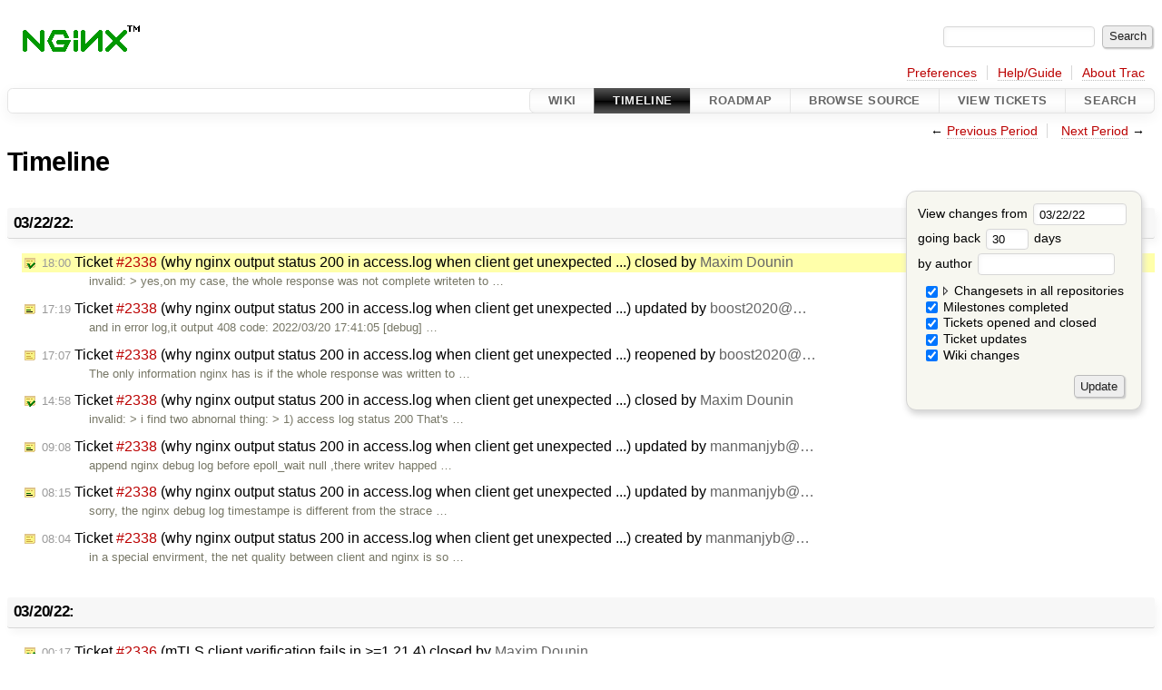

--- FILE ---
content_type: text/html;charset=utf-8
request_url: https://trac.nginx.org/nginx/timeline?from=2022-03-22T18%3A00%3A12Z&precision=second
body_size: 46042
content:


<!DOCTYPE html>
<html lang="en">   <head>
    <!-- # block head (placeholder in theme.html) -->
    <!-- # block head (content inherited from layout.html) -->
    <title>
      Timeline
          – nginx

    </title>

    <meta http-equiv="Content-Type" content="text/html; charset=UTF-8" />
    <meta http-equiv="X-UA-Compatible" content="IE=edge" />
    <!--[if IE]><script>
        if (/^#__msie303:/.test(window.location.hash))
        window.location.replace(window.location.hash.replace(/^#__msie303:/, '#'));
        </script><![endif]-->

    <link rel="start"  href="/nginx/wiki" />
    <link rel="search"  href="/nginx/search" />
    <link rel="help"  href="/nginx/wiki/TracGuide" />
    <link rel="stylesheet"  href="/nginx/chrome/common/css/trac.css" type="text/css" />
    <link rel="stylesheet"  href="/nginx/chrome/common/css/timeline.css" type="text/css" />
    <link rel="stylesheet"  href="/nginx/chrome/common/css/jquery-ui/jquery-ui.css" type="text/css" />
    <link rel="stylesheet"  href="/nginx/chrome/common/css/jquery-ui-addons.css" type="text/css" />
    <link rel="icon"  href="/favicon.ico" type="image/x-icon" />
    <link rel="alternate"  class="rss" href="/nginx/timeline?changeset=on&amp;repo-nginx=on&amp;repo-nginx-tests=on&amp;repo-nginx_org=on&amp;milestone=on&amp;ticket=on&amp;ticket_details=on&amp;wiki=on&amp;authors=&amp;daysback=90&amp;format=rss&amp;max=50" title="RSS Feed" type="application/rss+xml" />
    <link rel="prev"  href="/nginx/timeline?authors=&amp;daysback=30&amp;from=2022-02-19" title="Previous Period" />
    <link rel="next"  href="/nginx/timeline?authors=&amp;daysback=30&amp;from=2022-04-22" title="Next Period" />
    <noscript>
      <style>
        .trac-noscript { display: none !important }
      </style>     </noscript>
    <link type="application/opensearchdescription+xml" rel="search"
          href="/nginx/search/opensearch"
          title="Search nginx"/>
    <script>
      var jquery_ui={"ampm":false,"date_format":"mm/dd/y","day_names":{"abbreviated":["Sun","Mon","Tue","Wed","Thu","Fri","Sat"],"narrow":["Su","Mo","Tu","We","Th","Fr","Sa"],"wide":["Sunday","Monday","Tuesday","Wednesday","Thursday","Friday","Saturday"]},"default_timezone":0,"first_week_day":0,"month_names":{"abbreviated":["Jan","Feb","Mar","Apr","May","Jun","Jul","Aug","Sep","Oct","Nov","Dec"],"wide":["January","February","March","April","May","June","July","August","September","October","November","December"]},"period_names":{"am":["AM","AM"],"pm":["PM","PM"]},"show_timezone":false,"time_format":"HH:mm:ss","timepicker_separator":" ","timezone_iso8601":false,"timezone_list":null};
    </script>
    <script src="/nginx/chrome/common/js/jquery.js"></script>
    <script src="/nginx/chrome/common/js/babel.js"></script>
    <script src="/nginx/chrome/common/js/trac.js"></script>
    <script src="/nginx/chrome/common/js/search.js"></script>
    <script src="/nginx/chrome/common/js/folding.js"></script>
    <script src="/nginx/chrome/common/js/timeline_multirepos.js"></script>
    <script src="/nginx/chrome/common/js/jquery-ui.js"></script>
    <script src="/nginx/chrome/common/js/jquery-ui-addons.js"></script>
    <script src="/nginx/chrome/common/js/jquery-ui-i18n.js"></script>
    <script>
      jQuery(function($) {
        $(".trac-autofocus").focus();
        $(".trac-target-new").attr("target", "_blank");
        if ($.ui) { /* is jquery-ui added? */
          $(".trac-datepicker:not([readonly])")
            .prop("autocomplete", "off").datepicker();
          // Input current date when today is pressed.
          var _goToToday = $.datepicker._gotoToday;
          $.datepicker._gotoToday = function(id) {
            _goToToday.call(this, id);
            this._selectDate(id)
          };
          $(".trac-datetimepicker:not([readonly])")
            .prop("autocomplete", "off").datetimepicker();
        }
        $(".trac-disable").disableSubmit(".trac-disable-determinant");
        setTimeout(function() { $(".trac-scroll").scrollToTop() }, 1);
        $(".trac-disable-on-submit").disableOnSubmit();
      });
    </script>
    <!--   # include 'site_head.html' (layout.html) -->
    <!--   end of site_head.html -->
    <!-- # endblock head (content inherited from layout.html) -->
    <!-- # endblock head (placeholder in theme.html) -->
  </head> 
  <body>
    <!-- # block body (content inherited from theme.html) -->
    <!--   # include 'site_header.html' (theme.html) -->
    <!--   end of site_header.html -->

    <div id="banner">
      <div id="header">
        <a id="logo"
           href="http://www.nginx.org">
          <img  alt="nginx" src="/nginx/chrome/site/nginx.gif" /></a>


      </div>
      <form id="search" action="/nginx/search" method="get">
        <div>
          <label for="proj-search">Search:</label>
          <input type="text" id="proj-search" name="q" size="18"
                  value="" />
          <input type="submit" value="Search" />
        </div>
      </form>
          <div id="metanav" class="nav">
      <ul><li  class="first"><a href="/nginx/prefs">Preferences</a></li><li ><a href="/nginx/wiki/TracGuide">Help/Guide</a></li><li  class="last"><a href="/nginx/about">About Trac</a></li></ul>
    </div>

    </div>
        <div id="mainnav" class="nav">
      <ul><li  class="first"><a href="/nginx/wiki">Wiki</a></li><li  class="active"><a href="/nginx/timeline">Timeline</a></li><li ><a href="/nginx/roadmap">Roadmap</a></li><li ><a href="/nginx/browser">Browse Source</a></li><li ><a href="/nginx/report">View Tickets</a></li><li  class="last"><a href="/nginx/search">Search</a></li></ul>
    </div>


    <div id="main"
         >
      <div id="ctxtnav" class="nav">
        <h2>Context Navigation</h2>
        <ul>
          <li  class="first"><span>&larr; <a class="prev" href="/nginx/timeline?authors=&amp;daysback=30&amp;from=2022-02-19" title="Previous Period">Previous Period</a></span></li>
          <li  class="last"><span><a class="next" href="/nginx/timeline?authors=&amp;daysback=30&amp;from=2022-04-22" title="Next Period">Next Period</a> &rarr;</span></li>
        </ul>
        <hr />
      </div>

      

      

      <!-- # block content (placeholder in theme.html) -->
    <div id="content" class="timeline">

      <h1>Timeline</h1>

      <form id="prefs" method="get" action="/nginx/timeline">
        <div>
<label>View changes from           <input type="text" id="fromdate" class="trac-datepicker" size="10"
                 name="from" value="03/22/22" />
</label> <br /> <label>going back           <input type="text" size="3" name="daysback" value="30" />
 days</label> <br /> <label>by author           <input type="text" size="16" name="authors" value="" />
</label>        </div>
        <fieldset>
          <label>
            <input type="checkbox" name="changeset"
                    checked="checked"/> Changesets in all repositories
          </label>
          <label>
            <input type="checkbox" name="repo-nginx"
                    checked="checked"/>   - nginx
          </label>
          <label>
            <input type="checkbox" name="repo-nginx-tests"
                    checked="checked"/>   - nginx-tests
          </label>
          <label>
            <input type="checkbox" name="repo-nginx_org"
                    checked="checked"/>   - nginx_org
          </label>
          <label>
            <input type="checkbox" name="milestone"
                    checked="checked"/> Milestones completed
          </label>
          <label>
            <input type="checkbox" name="ticket"
                    checked="checked"/> Tickets opened and closed
          </label>
          <label>
            <input type="checkbox" name="ticket_details"
                    checked="checked"/> Ticket updates
          </label>
          <label>
            <input type="checkbox" name="wiki"
                    checked="checked"/> Wiki changes
          </label>
        </fieldset>
        <div class="buttons">
          <input type="submit" name="update" value="Update" />
        </div>
      </form>

      <h2>03/22/22: </h2>
      <dl >
        <dt class="closedticket highlight">
          <a href="/nginx/ticket/2338#comment:6">
            <span class="time">18:00</span>
 Ticket <em title="defect: why nginx output status 200 in access.log  when client get unexpected ... (closed: invalid)">#2338</em> (why nginx output status 200 in access.log  when client get unexpected ...) closed by <span class="trac-author">Maxim Dounin</span>          </a>
        </dt>
        <dd class="closedticket highlight">
          invalid: &gt; yes,on my case, the whole response was not complete writeten to …
        </dd>
        <dt class="editedticket">
          <a href="/nginx/ticket/2338#comment:5">
            <span class="time">17:19</span>
 Ticket <em title="defect: why nginx output status 200 in access.log  when client get unexpected ... (edit)">#2338</em> (why nginx output status 200 in access.log  when client get unexpected ...) updated by <span class="trac-author">boost2020@…</span>          </a>
        </dt>
        <dd class="editedticket">
          and in error log,it  output 408 code:

2022/03/20 17:41:05 [debug] …
        </dd>
        <dt class="reopenedticket">
          <a href="/nginx/ticket/2338#comment:4">
            <span class="time">17:07</span>
 Ticket <em title="defect: why nginx output status 200 in access.log  when client get unexpected ... (reopened)">#2338</em> (why nginx output status 200 in access.log  when client get unexpected ...) reopened by <span class="trac-author">boost2020@…</span>          </a>
        </dt>
        <dd class="reopenedticket">
          The only information nginx has is if the whole response was written to …
        </dd>
        <dt class="closedticket">
          <a href="/nginx/ticket/2338#comment:3">
            <span class="time">14:58</span>
 Ticket <em title="defect: why nginx output status 200 in access.log  when client get unexpected ... (closed: invalid)">#2338</em> (why nginx output status 200 in access.log  when client get unexpected ...) closed by <span class="trac-author">Maxim Dounin</span>          </a>
        </dt>
        <dd class="closedticket">
          invalid: &gt; i find two abnornal thing:
&gt; 1) access log status 200

That's …
        </dd>
        <dt class="editedticket">
          <a href="/nginx/ticket/2338#comment:2">
            <span class="time">09:08</span>
 Ticket <em title="defect: why nginx output status 200 in access.log  when client get unexpected ... (edit)">#2338</em> (why nginx output status 200 in access.log  when client get unexpected ...) updated by <span class="trac-author">manmanjyb@…</span>          </a>
        </dt>
        <dd class="editedticket">
          append nginx debug log 
before epoll_wait null ,there writev happed …
        </dd>
        <dt class="editedticket">
          <a href="/nginx/ticket/2338#comment:1">
            <span class="time">08:15</span>
 Ticket <em title="defect: why nginx output status 200 in access.log  when client get unexpected ... (edit)">#2338</em> (why nginx output status 200 in access.log  when client get unexpected ...) updated by <span class="trac-author">manmanjyb@…</span>          </a>
        </dt>
        <dd class="editedticket">
          sorry, the nginx debug log timestampe is different from the strace …
        </dd>
        <dt class="newticket">
          <a href="/nginx/ticket/2338">
            <span class="time">08:04</span>
 Ticket <em title="defect: why nginx output status 200 in access.log  when client get unexpected ... (new)">#2338</em> (why nginx output status 200 in access.log  when client get unexpected ...) created by <span class="trac-author">manmanjyb@…</span>          </a>
        </dt>
        <dd class="newticket">
          in a special envirment, the net quality between client and nginx is so …
        </dd>
      </dl>
      <h2>03/20/22: </h2>
      <dl >
        <dt class="closedticket">
          <a href="/nginx/ticket/2336#comment:3">
            <span class="time">00:17</span>
 Ticket <em title="defect: mTLS client verification fails in &gt;=1.21.4 (closed: invalid)">#2336</em> (mTLS client verification fails in &gt;=1.21.4) closed by <span class="trac-author">Maxim Dounin</span>          </a>
        </dt>
        <dd class="closedticket">
          invalid: Thanks for the details.

With the provided key usage extensions I was …
        </dd>
      </dl>
      <h2>03/18/22: </h2>
      <dl >
        <dt class="closedticket">
          <a href="/nginx/ticket/2337#comment:1">
            <span class="time">19:35</span>
 Ticket <em title="defect: Version disclosure when server_tokens is set off (closed: invalid)">#2337</em> (Version disclosure when server_tokens is set off) closed by <span class="trac-author">Maxim Dounin</span>          </a>
        </dt>
        <dd class="closedticket">
          invalid: It looks like you are trying to set <code>server_tokens off;</code> in a …
        </dd>
        <dt class="editedticket">
          <a href="/nginx/ticket/2336#comment:2">
            <span class="time">15:16</span>
 Ticket <em title="defect: mTLS client verification fails in &gt;=1.21.4 (edit)">#2336</em> (mTLS client verification fails in &gt;=1.21.4) updated by <span class="trac-author">boris_sandler.cysiv.com@…</span>          </a>
        </dt>
        <dd class="editedticket">
          yes, that is correct. Client cert was signed by (self-signed) Root CA …
        </dd>
        <dt class="editedticket">
          <a href="/nginx/ticket/1756#comment:9">
            <span class="time">11:16</span>
 Ticket <em title="defect: Invalid or Binary in URI causes core 400 and 500 errors, plus binary ... (edit)">#1756</em> (Invalid or Binary in URI causes core 400 and 500 errors, plus binary ...) updated by <span class="trac-author">tanji@…</span>          </a>
        </dt>
        <dd class="editedticket">
          Note that this suggestion of named error pages is coming from a nginx …
        </dd>
        <dt class="newticket">
          <a href="/nginx/ticket/2337">
            <span class="time">09:08</span>
 Ticket <em title="defect: Version disclosure when server_tokens is set off (new)">#2337</em> (Version disclosure when server_tokens is set off) created by <span class="trac-author">tanji@…</span>          </a>
        </dt>
        <dd class="newticket">
          With server_tokens set to off:

$ curl -I localhost
HTTP/1.1 200 OK …
        </dd>
      </dl>
      <h2>03/17/22: </h2>
      <dl >
        <dt class="editedticket">
          <a href="/nginx/ticket/2335#comment:4">
            <span class="time">22:24</span>
 Ticket <em title="defect: no resolver defined to resolve localhost (edit)">#2335</em> (no resolver defined to resolve localhost) updated by <span class="trac-author">Maxim Dounin</span>          </a>
        </dt>
        <dd class="editedticket">
          As soon as there are any variables in the <code>proxy_pass</code> parameter, …
        </dd>
        <dt class="closedticket">
          <a href="/nginx/ticket/2334#comment:5">
            <span class="time">22:16</span>
 Ticket <em title="defect: regex capture with $1 not work in 1.20.0 but in 1.19.10 (closed: invalid)">#2334</em> (regex capture with $1 not work in 1.20.0 but in 1.19.10) closed by <span class="trac-author">Maxim Dounin</span>          </a>
        </dt>
        <dd class="closedticket">
          invalid: Thanks for confirming. That's exactly why using numbered captures is …
        </dd>
        <dt class="editedticket">
          <a href="/nginx/ticket/2336#comment:1">
            <span class="time">21:58</span>
 Ticket <em title="defect: mTLS client verification fails in &gt;=1.21.4 (edit)">#2336</em> (mTLS client verification fails in &gt;=1.21.4) updated by <span class="trac-author">Maxim Dounin</span>          </a>
        </dt>
        <dd class="editedticket">
          Not sure I understand your certificate configuration. From the …
        </dd>
        <dt class="editedticket">
          <a href="/nginx/ticket/2335#comment:3">
            <span class="time">10:31</span>
 Ticket <em title="defect: no resolver defined to resolve localhost (edit)">#2335</em> (no resolver defined to resolve localhost) updated by <span class="trac-author">stefankaerst.web.de@…</span>          </a>
        </dt>
        <dd class="editedticket">
          hi Maxim, thanks for your fast reply.
may I add something..

I guess …
        </dd>
        <dt class="editedticket">
          <a href="/nginx/ticket/2334#comment:4">
            <span class="time">02:12</span>
 Ticket <em title="defect: regex capture with $1 not work in 1.20.0 but in 1.19.10 (edit)">#2334</em> (regex capture with $1 not work in 1.20.0 but in 1.19.10) updated by <span class="trac-author">rawbin-@…</span>          </a>
        </dt>
        <dd class="editedticket">
          finally found the case, It seems that some detail was missing, and the …
        </dd>
      </dl>
      <h2>03/16/22: </h2>
      <dl >
        <dt class="newticket">
          <a href="/nginx/ticket/2336">
            <span class="time">18:56</span>
 Ticket <em title="defect: mTLS client verification fails in &gt;=1.21.4 (new)">#2336</em> (mTLS client verification fails in &gt;=1.21.4) created by <span class="trac-author">boris_sandler.cysiv.com@…</span>          </a>
        </dt>
        <dd class="newticket">
          I am using Nginx for performing mTLS authentication, terminating it …
        </dd>
      </dl>
      <h2>03/15/22: </h2>
      <dl >
        <dt class="editedticket">
          <a href="/nginx/ticket/2334#comment:3">
            <span class="time">15:06</span>
 Ticket <em title="defect: regex capture with $1 not work in 1.20.0 but in 1.19.10 (edit)">#2334</em> (regex capture with $1 not work in 1.20.0 but in 1.19.10) updated by <span class="trac-author">Maxim Dounin</span>          </a>
        </dt>
        <dd class="editedticket">
          <i>Description</i> changed<br />Both location blocks provided works fine here.

Note though that using …
        </dd>
        <dt class="closedticket">
          <a href="/nginx/ticket/2335#comment:2">
            <span class="time">14:31</span>
 Ticket <em title="defect: no resolver defined to resolve localhost (closed: invalid)">#2335</em> (no resolver defined to resolve localhost) closed by <span class="trac-author">Maxim Dounin</span>          </a>
        </dt>
        <dd class="closedticket">
          invalid: The <code>no resolver defined to resolve ...</code> error means that per the …
        </dd>
        <dt class="editedticket">
          <a href="/nginx/ticket/2335#comment:1">
            <span class="time">12:32</span>
 Ticket <em title="defect: no resolver defined to resolve localhost (edit)">#2335</em> (no resolver defined to resolve localhost) updated by <span class="trac-author">stefankaerst.web.de@…</span>          </a>
        </dt>
        <dd class="editedticket">
          <i>Description</i> changed<br />
        </dd>
        <dt class="newticket">
          <a href="/nginx/ticket/2335">
            <span class="time">12:24</span>
 Ticket <em title="defect: no resolver defined to resolve localhost (new)">#2335</em> (no resolver defined to resolve localhost) created by <span class="trac-author">stefankaerst.web.de@…</span>          </a>
        </dt>
        <dd class="newticket">
          I just downloaded nginx-1.21.6.tar.gz and tried a proxy pass …
        </dd>
        <dt class="editedticket">
          <a href="/nginx/ticket/2334#comment:2">
            <span class="time">03:27</span>
 Ticket <em title="defect: regex capture with $1 not work in 1.20.0 but in 1.19.10 (edit)">#2334</em> (regex capture with $1 not work in 1.20.0 but in 1.19.10) updated by <span class="trac-author">rawbin-@…</span>          </a>
        </dt>
        <dd class="editedticket">
          <i>Description</i> changed<br />
        </dd>
        <dt class="attachment">
          <a href="/nginx/attachment/ticket/2334/iShot2022-03-15%2011.19.17.png">
            <span class="time">03:19</span>
 <em>iShot2022-03-15 11.19.17.png</em> attached to <em class="trac-parent-resource" title="defect: regex capture with $1 not work in 1.20.0 but in 1.19.10 (closed: invalid)">Ticket #2334</em> by <span class="trac-author">rawbin-@…</span>          </a>
        </dt>
        <dd class="attachment">
          rule $1
        </dd>
        <dt class="editedticket">
          <a href="/nginx/ticket/2334#comment:1">
            <span class="time">03:18</span>
 Ticket <em title="defect: regex capture with $1 not work in 1.20.0 but in 1.19.10 (edit)">#2334</em> (regex capture with $1 not work in 1.20.0 but in 1.19.10) updated by <span class="trac-author">rawbin-@…</span>          </a>
        </dt>
        <dd class="editedticket">
          <i>Description</i> changed<br />
        </dd>
        <dt class="attachment">
          <a href="/nginx/attachment/ticket/2334/iShot2022-03-15%2011.16.04.png">
            <span class="time">03:17</span>
 <em>iShot2022-03-15 11.16.04.png</em> attached to <em class="trac-parent-resource" title="defect: regex capture with $1 not work in 1.20.0 but in 1.19.10 (closed: invalid)">Ticket #2334</em> by <span class="trac-author">rawbin-@…</span>          </a>
        </dt>
        <dd class="attachment">
          rule prefix
        </dd>
        <dt class="newticket">
          <a href="/nginx/ticket/2334">
            <span class="time">03:13</span>
 Ticket <em title="defect: regex capture with $1 not work in 1.20.0 but in 1.19.10 (new)">#2334</em> (regex capture with $1 not work in 1.20.0 but in 1.19.10) created by <span class="trac-author">rawbin-@…</span>          </a>
        </dt>
        <dd class="newticket">
          with the following rule:
 […]
when access with …
        </dd>
      </dl>
      <h2>03/11/22: </h2>
      <dl >
        <dt class="editedticket">
          <a href="/nginx/ticket/808#comment:13">
            <span class="time">22:21</span>
 Ticket <em title="defect: Defining http2 without ssl leads to HTTP/1.1 client failure (edit)">#808</em> (Defining http2 without ssl leads to HTTP/1.1 client failure) updated by <span class="trac-author">stefankaerst.web.de@…</span>          </a>
        </dt>
        <dd class="editedticket">
          3.2.  Starting HTTP/2 for "http" URIs …
        </dd>
        <dt class="closedticket">
          <a href="/nginx/ticket/2333#comment:1">
            <span class="time">21:37</span>
 Ticket <em title="defect: Cache-Control header spills over to different location (closed: invalid)">#2333</em> (Cache-Control header spills over to different location) closed by <span class="trac-author">Maxim Dounin</span>          </a>
        </dt>
        <dd class="closedticket">
          invalid: That's because <code>/</code> in your configuration is processed via an internal …
        </dd>
        <dt class="newticket">
          <a href="/nginx/ticket/2333">
            <span class="time">20:15</span>
 Ticket <em title="defect: Cache-Control header spills over to different location (new)">#2333</em> (Cache-Control header spills over to different location) created by <span class="trac-author">hoffic-cz@…</span>          </a>
        </dt>
        <dd class="newticket">
          I'm using the following configuration:

events {}
http {
    …
        </dd>
      </dl>
      <h2>03/10/22: </h2>
      <dl >
        <dt class="editedticket">
          <a href="/nginx/ticket/2329#comment:3">
            <span class="time">23:13</span>
 Ticket <em title="defect: Unexpected request routing when Host header value contains colon (edit)">#2329</em> (Unexpected request routing when Host header value contains colon) updated by <span class="trac-author">Maxim Dounin</span>          </a>
        </dt>
        <dd class="editedticket">
          Thanks for the details. In this particular case Django's syntax …
        </dd>
        <dt class="newticket">
          <a href="/nginx/ticket/2332">
            <span class="time">11:54</span>
 Ticket <em title="enhancement: Include $request_id in error.log messages (new)">#2332</em> (Include $request_id in error.log messages) created by <span class="trac-author">heikojansen@…</span>          </a>
        </dt>
        <dd class="newticket">
          In order to make debugging easier it might make sense to include the …
        </dd>
      </dl>
      <h2>03/09/22: </h2>
      <dl >
        <dt class="editedticket">
          <a href="/nginx/ticket/2329#comment:2">
            <span class="time">12:09</span>
 Ticket <em title="defect: Unexpected request routing when Host header value contains colon (edit)">#2329</em> (Unexpected request routing when Host header value contains colon) updated by <span class="trac-author">Pēteris Caune</span>          </a>
        </dt>
        <dd class="editedticket">
          If you think this can be beneficial, please elaborate why do you think …
        </dd>
      </dl>
      <h2>03/08/22: </h2>
      <dl >
        <dt class="editedticket">
          <a href="/nginx/ticket/2330#comment:3">
            <span class="time">01:19</span>
 Ticket <em title="defect: nginx does not choose the right certificate (with &#34;IP&#34; server block) (edit)">#2330</em> (nginx does not choose the right certificate (with "IP" server block)) updated by <span class="trac-author">kailifeforge@…</span>          </a>
        </dt>
        <dd class="editedticket">
          Oops, this is embarrassing...
Thank you for correcting my …
        </dd>
      </dl>
      <h2>03/07/22: </h2>
      <dl >
        <dt class="closedticket">
          <a href="/nginx/ticket/2331#comment:1">
            <span class="time">23:29</span>
 Ticket <em title="enhancement: proxy_cookie_path / proxy_cookie_domain and custom cookie fileds (closed: invalid)">#2331</em> (proxy_cookie_path / proxy_cookie_domain and custom cookie fileds) closed by <span class="trac-author">Maxim Dounin</span>          </a>
        </dt>
        <dd class="closedticket">
          invalid: It looks like you are trying to rewrite data in the cookie itself, not …
        </dd>
        <dt class="closedticket">
          <a href="/nginx/ticket/2330#comment:2">
            <span class="time">23:10</span>
 Ticket <em title="defect: nginx does not choose the right certificate (with &#34;IP&#34; server block) (closed: invalid)">#2330</em> (nginx does not choose the right certificate (with "IP" server block)) closed by <span class="trac-author">Maxim Dounin</span>          </a>
        </dt>
        <dd class="closedticket">
          invalid: &gt; I am bashed by a strange problem that nginx seems always choose the …
        </dd>
        <dt class="newticket">
          <a href="/nginx/ticket/2331">
            <span class="time">10:28</span>
 Ticket <em title="enhancement: proxy_cookie_path / proxy_cookie_domain and custom cookie fileds (new)">#2331</em> (proxy_cookie_path / proxy_cookie_domain and custom cookie fileds) created by <span class="trac-author">Tux12Fun@…</span>          </a>
        </dt>
        <dd class="newticket">
          Hi,
currently I have to hide a web-page behind nginx but this website …
        </dd>
        <dt class="editedticket">
          <a href="/nginx/ticket/2330#comment:1">
            <span class="time">10:21</span>
 Ticket <em title="defect: nginx does not choose the right certificate (with &#34;IP&#34; server block) (edit)">#2330</em> (nginx does not choose the right certificate (with "IP" server block)) updated by <span class="trac-author">kailifeforge@…</span>          </a>
        </dt>
        <dd class="editedticket">
          <i>Description</i> changed<br />
        </dd>
        <dt class="attachment">
          <a href="/nginx/attachment/ticket/2330/result.example.com-9443">
            <span class="time">10:17</span>
 <em>result.example.com-9443</em> attached to <em class="trac-parent-resource" title="defect: nginx does not choose the right certificate (with &#34;IP&#34; server block) (closed: invalid)">Ticket #2330</em> by <span class="trac-author">kailifeforge@…</span>          </a>
        </dt>
        <dd class="attachment">
          result log for example.com:9443
        </dd>
        <dt class="attachment">
          <a href="/nginx/attachment/ticket/2330/result.192.168.1.77-9443">
            <span class="time">10:17</span>
 <em>result.192.168.1.77-9443</em> attached to <em class="trac-parent-resource" title="defect: nginx does not choose the right certificate (with &#34;IP&#34; server block) (closed: invalid)">Ticket #2330</em> by <span class="trac-author">kailifeforge@…</span>          </a>
        </dt>
        <dd class="attachment">
          result log for 192.168.1.77:9443
        </dd>
        <dt class="attachment">
          <a href="/nginx/attachment/ticket/2330/result.127.0.0.1-9443">
            <span class="time">10:16</span>
 <em>result.127.0.0.1-9443</em> attached to <em class="trac-parent-resource" title="defect: nginx does not choose the right certificate (with &#34;IP&#34; server block) (closed: invalid)">Ticket #2330</em> by <span class="trac-author">kailifeforge@…</span>          </a>
        </dt>
        <dd class="attachment">
          result log for 127.0.0.1:9443
        </dd>
        <dt class="attachment">
          <a href="/nginx/attachment/ticket/2330/9443ssl.conf">
            <span class="time">10:16</span>
 <em>9443ssl.conf</em> attached to <em class="trac-parent-resource" title="defect: nginx does not choose the right certificate (with &#34;IP&#34; server block) (closed: invalid)">Ticket #2330</em> by <span class="trac-author">kailifeforge@…</span>          </a>
        </dt>
        <dd class="attachment">
          configuration file to reproduce this problem
        </dd>
        <dt class="newticket">
          <a href="/nginx/ticket/2330">
            <span class="time">10:15</span>
 Ticket <em title="defect: nginx does not choose the right certificate (with &#34;IP&#34; server block) (new)">#2330</em> (nginx does not choose the right certificate (with "IP" server block)) created by <span class="trac-author">kailifeforge@…</span>          </a>
        </dt>
        <dd class="newticket">
          I am bashed by a strange problem that nginx seems always choose the …
        </dd>
        <dt class="closedticket">
          <a href="/nginx/ticket/2329#comment:1">
            <span class="time">00:14</span>
 Ticket <em title="defect: Unexpected request routing when Host header value contains colon (closed: wontfix)">#2329</em> (Unexpected request routing when Host header value contains colon) closed by <span class="trac-author">Maxim Dounin</span>          </a>
        </dt>
        <dd class="closedticket">
          wontfix: Anything after the <code>:</code> is considered to be the optional TCP port (see …
        </dd>
      </dl>
      <h2>03/04/22: </h2>
      <dl >
        <dt class="editedticket">
          <a href="/nginx/ticket/2328#comment:3">
            <span class="time">14:49</span>
 Ticket <em title="defect: ngx_http_uwsgi_module removes chunked-encoding, but doesn't modify ... (edit)">#2328</em> (ngx_http_uwsgi_module removes chunked-encoding, but doesn't modify ...) updated by <span class="trac-author">dener.kup@…</span>          </a>
        </dt>
        <dd class="editedticket">
          Here is the link to the issue in werkzeug: …
        </dd>
      </dl>
      <h2>03/03/22: </h2>
      <dl >
        <dt class="newticket">
          <a href="/nginx/ticket/2329">
            <span class="time">11:47</span>
 Ticket <em title="defect: Unexpected request routing when Host header value contains colon (new)">#2329</em> (Unexpected request routing when Host header value contains colon) created by <span class="trac-author">Pēteris Caune</span>          </a>
        </dt>
        <dd class="newticket">
          Here's my nginx.conf:

 […]

I'm expecting the server to return …
        </dd>
        <dt class="editedticket">
          <a href="/nginx/ticket/2328#comment:2">
            <span class="time">10:29</span>
 Ticket <em title="defect: ngx_http_uwsgi_module removes chunked-encoding, but doesn't modify ... (edit)">#2328</em> (ngx_http_uwsgi_module removes chunked-encoding, but doesn't modify ...) updated by <span class="trac-author">dener.kup@…</span>          </a>
        </dt>
        <dd class="editedticket">
          Maxim, thanks for the reply! To be honest, I wasn't completely sure …
        </dd>
        <dt class="closedticket">
          <a href="/nginx/ticket/2328#comment:1">
            <span class="time">00:41</span>
 Ticket <em title="defect: ngx_http_uwsgi_module removes chunked-encoding, but doesn't modify ... (closed: invalid)">#2328</em> (ngx_http_uwsgi_module removes chunked-encoding, but doesn't modify ...) closed by <span class="trac-author">Maxim Dounin</span>          </a>
        </dt>
        <dd class="closedticket">
          invalid: &gt; It looks like that ngx_http_uwsgi_module removes chunked encoding …
        </dd>
      </dl>
      <h2>03/02/22: </h2>
      <dl >
        <dt class="attachment">
          <a href="/nginx/attachment/ticket/2328/compose_project.tar">
            <span class="time">20:02</span>
 <em>compose_project.tar</em> attached to <em class="trac-parent-resource" title="defect: ngx_http_uwsgi_module removes chunked-encoding, but doesn't modify ... (closed: invalid)">Ticket #2328</em> by <span class="trac-author">dener.kup@…</span>          </a>
        </dt>
        <dt class="attachment">
          <a href="/nginx/attachment/ticket/2328/tcpdump_of_uwsgi.png">
            <span class="time">20:02</span>
 <em>tcpdump_of_uwsgi.png</em> attached to <em class="trac-parent-resource" title="defect: ngx_http_uwsgi_module removes chunked-encoding, but doesn't modify ... (closed: invalid)">Ticket #2328</em> by <span class="trac-author">dener.kup@…</span>          </a>
        </dt>
        <dt class="newticket">
          <a href="/nginx/ticket/2328">
            <span class="time">20:02</span>
 Ticket <em title="defect: ngx_http_uwsgi_module removes chunked-encoding, but doesn't modify ... (new)">#2328</em> (ngx_http_uwsgi_module removes chunked-encoding, but doesn't modify ...) created by <span class="trac-author">dener.kup@…</span>          </a>
        </dt>
        <dd class="newticket">
          It looks like that ngx_http_uwsgi_module removes chunked encoding from …
        </dd>
        <dt class="editedticket">
          <a href="/nginx/ticket/808#comment:12">
            <span class="time">13:07</span>
 Ticket <em title="defect: Defining http2 without ssl leads to HTTP/1.1 client failure (edit)">#808</em> (Defining http2 without ssl leads to HTTP/1.1 client failure) updated by <span class="trac-author">Maxim Dounin</span>          </a>
        </dt>
        <dd class="editedticket">
          See also <a class="closed ticket" href="/nginx/ticket/2327" title="#2327: defect: Adding cross-domain configuration in HTTP2 is invalid (closed: duplicate)">#2327</a>.
        </dd>
        <dt class="closedticket">
          <a href="/nginx/ticket/2327#comment:5">
            <span class="time">13:06</span>
 Ticket <em title="defect: Adding cross-domain configuration in HTTP2 is invalid (closed: duplicate)">#2327</em> (Adding cross-domain configuration in HTTP2 is invalid) closed by <span class="trac-author">Maxim Dounin</span>          </a>
        </dt>
        <dd class="closedticket">
          duplicate: Using <code>listen ... http2;</code> without ssl configures listening socket to …
        </dd>
        <dt class="editedticket">
          <a href="/nginx/ticket/2327#comment:4">
            <span class="time">12:04</span>
 Ticket <em title="defect: Adding cross-domain configuration in HTTP2 is invalid (edit)">#2327</em> (Adding cross-domain configuration in HTTP2 is invalid) updated by <span class="trac-author">yl-yue</span>          </a>
        </dt>
        <dd class="editedticket">
          Http2 not configured with SSL causes the add_header configuration to …
        </dd>
      </dl>
      <h2>03/01/22: </h2>
      <dl >
        <dt class="editedticket">
          <a href="/nginx/ticket/2327#comment:3">
            <span class="time">13:38</span>
 Ticket <em title="defect: Adding cross-domain configuration in HTTP2 is invalid (edit)">#2327</em> (Adding cross-domain configuration in HTTP2 is invalid) updated by <span class="trac-author">Maxim Dounin</span>          </a>
        </dt>
        <dd class="editedticket">
          &gt; But actually, the response headers doesn't have any.

Could you …
        </dd>
        <dt class="editedticket">
          <a href="/nginx/ticket/2327#comment:2">
            <span class="time">08:46</span>
 Ticket <em title="defect: Adding cross-domain configuration in HTTP2 is invalid (edit)">#2327</em> (Adding cross-domain configuration in HTTP2 is invalid) updated by <span class="trac-author">yl-yue</span>          </a>
        </dt>
        <dd class="editedticket">
          Replying to <a class="ticket" href="/nginx/ticket/2327#comment:1" title="Comment 1">Maxim Dounin</a>:
&gt; Could you please clarify what …
        </dd>
      </dl>
      <h2>02/25/22: </h2>
      <dl >
        <dt class="editedticket">
          <a href="/nginx/ticket/2327#comment:1">
            <span class="time">23:10</span>
 Ticket <em title="defect: Adding cross-domain configuration in HTTP2 is invalid (edit)">#2327</em> (Adding cross-domain configuration in HTTP2 is invalid) updated by <span class="trac-author">Maxim Dounin</span>          </a>
        </dt>
        <dd class="editedticket">
          Could you please clarify what do you mean by "the add_header command …
        </dd>
        <dt class="newticket">
          <a href="/nginx/ticket/2327">
            <span class="time">07:10</span>
 Ticket <em title="defect: Adding cross-domain configuration in HTTP2 is invalid (new)">#2327</em> (Adding cross-domain configuration in HTTP2 is invalid) created by <span class="trac-author">yl-yue</span>          </a>
        </dt>
        <dd class="newticket">
          Invalid configuration as follows:

 […]

After debugging, the …
        </dd>
      </dl>
      <h2>02/24/22: </h2>
      <dl >
        <dt class="closedticket">
          <a href="/nginx/ticket/2326#comment:1">
            <span class="time">13:58</span>
 Ticket <em title="defect: One server directive, and logging stops to function after EKS upgrade ... (closed: invalid)">#2326</em> (One server directive, and logging stops to function after EKS upgrade ...) closed by <span class="trac-author">Maxim Dounin</span>          </a>
        </dt>
        <dd class="closedticket">
          invalid: It looks like the IP addresses of the backend service you are using …
        </dd>
      </dl>
      <h2>02/23/22: </h2>
      <dl >
        <dt class="newticket">
          <a href="/nginx/ticket/2326">
            <span class="time">15:23</span>
 Ticket <em title="defect: One server directive, and logging stops to function after EKS upgrade ... (new)">#2326</em> (One server directive, and logging stops to function after EKS upgrade ...) created by <span class="trac-author">zecevid@…</span>          </a>
        </dt>
        <dd class="newticket">
          Hi!

We have a specific use case. We use nginx as reverse proxy …
        </dd>
      </dl>
      <h2>02/22/22: </h2>
      <dl >
        <dt class="closedticket">
          <a href="/nginx/ticket/2325#comment:3">
            <span class="time">08:33</span>
 Ticket <em title="defect: Server chooses hq-interop instead of h3 (closed: invalid)">#2325</em> (Server chooses hq-interop instead of h3) closed by <span class="trac-author">Sergey Kandaurov</span>          </a>
        </dt>
        <dd class="closedticket">
          invalid: The <code>http3_hq</code> directive switches HTTP/3 to a special application …
        </dd>
        <dt class="editedticket">
          <a href="/nginx/ticket/2325#comment:2">
            <span class="time">02:50</span>
 Ticket <em title="defect: Server chooses hq-interop instead of h3 (edit)">#2325</em> (Server chooses hq-interop instead of h3) updated by <span class="trac-author">David Hu</span>          </a>
        </dt>
        <dd class="editedticket">
          <i>Description</i> changed<br />
        </dd>
        <dt class="editedticket">
          <a href="/nginx/ticket/2325#comment:1">
            <span class="time">02:47</span>
 Ticket <em title="defect: Server chooses hq-interop instead of h3 (edit)">#2325</em> (Server chooses hq-interop instead of h3) updated by <span class="trac-author">David Hu</span>          </a>
        </dt>
        <dd class="editedticket">
          oops, I selected the wrong component, can someone correct it?
        </dd>
        <dt class="newticket">
          <a href="/nginx/ticket/2325">
            <span class="time">02:45</span>
 Ticket <em title="defect: Server chooses hq-interop instead of h3 (new)">#2325</em> (Server chooses hq-interop instead of h3) created by <span class="trac-author">David Hu</span>          </a>
        </dt>
        <dd class="newticket">
          When compiled with <code>-DNGX_HTTP_V3_HQ=1</code>
And specified the directives 
 …
        </dd>
      </dl>
      <h2>02/21/22: </h2>
      <dl >
        <dt class="closedticket">
          <a href="/nginx/ticket/2324#comment:2">
            <span class="time">13:36</span>
 Ticket <em title="defect: error_page disables add_header (closed: invalid)">#2324</em> (error_page disables add_header) closed by <span class="trac-author">Maxim Dounin</span>          </a>
        </dt>
        <dd class="closedticket">
          invalid: The <a class="ext-link" href="http://nginx.org/r/add_header"><span class="icon">​</span>add_header</a> directive adds headers …
        </dd>
        <dt class="editedticket">
          <a href="/nginx/ticket/2324#comment:1">
            <span class="time">08:57</span>
 Ticket <em title="defect: error_page disables add_header (edit)">#2324</em> (error_page disables add_header) updated by <span class="trac-author">RekGRpth@…</span>          </a>
        </dt>
        <dd class="editedticket">
          also compare
 […]
and
 […]
if request one location, it adds header …
        </dd>
        <dt class="newticket">
          <a href="/nginx/ticket/2324">
            <span class="time">08:08</span>
 Ticket <em title="defect: error_page disables add_header (new)">#2324</em> (error_page disables add_header) created by <span class="trac-author">RekGRpth@…</span>          </a>
        </dt>
        <dd class="newticket">
          error_page disables add_header
compare
 […]
and
 […]
if request …
        </dd>
      </dl>
      <h2>02/20/22: </h2>
      <dl >
        <dt class="editedticket">
          <a href="/nginx/ticket/1383#comment:2">
            <span class="time">21:17</span>
 Ticket <em title="defect: Error if using proxy_pass with variable and limit_except (edit)">#1383</em> (Error if using proxy_pass with variable and limit_except) updated by <span class="trac-author">Maxim Dounin</span>          </a>
        </dt>
        <dd class="editedticket">
          See also <a class="closed ticket" href="/nginx/ticket/2323" title="#2323: defect: URI rewrite does not work when limit_except is defined in same context (closed: duplicate)">#2323</a>.
        </dd>
        <dt class="closedticket">
          <a href="/nginx/ticket/2323#comment:1">
            <span class="time">21:16</span>
 Ticket <em title="defect: URI rewrite does not work when limit_except is defined in same context (closed: duplicate)">#2323</em> (URI rewrite does not work when limit_except is defined in same context) closed by <span class="trac-author">Maxim Dounin</span>          </a>
        </dt>
        <dd class="closedticket">
          duplicate: Duplicate of <a class="accepted ticket" href="/nginx/ticket/1383" title="#1383: defect: Error if using proxy_pass with variable and limit_except (accepted)">#1383</a>.
        </dd>
      </dl>
<div class="trac-help">
  <strong>Note:</strong>
 See   <a href="/nginx/wiki/TracTimeline">TracTimeline</a>
 for information about the timeline view.
</div>
    </div>
        <!-- # block content (content inherited from layout.html) -->
    <script type="text/javascript">
      jQuery("body").addClass("trac-has-js");
    </script>
    <div id="altlinks">
      <h3>Download in other formats:</h3>
      <ul>
        <li class="first last">
          <a rel="nofollow" href="/nginx/timeline?changeset=on&amp;repo-nginx=on&amp;repo-nginx-tests=on&amp;repo-nginx_org=on&amp;milestone=on&amp;ticket=on&amp;ticket_details=on&amp;wiki=on&amp;authors=&amp;daysback=90&amp;format=rss&amp;max=50"
              class="rss">
            RSS Feed</a>
        </li>
      </ul>
    </div>
    <!-- # endblock content (content inherited from layout.html) -->

      <!-- # endblock content (placeholder in theme.html) -->
    </div>

    <div id="footer"><hr/>
      <a id="tracpowered" href="https://trac.edgewall.org/"
         ><img src="/nginx/chrome/common/trac_logo_mini.png" height="30"
               width="107" alt="Trac Powered"/></a>
      <p class="left">
Powered by         <a href="/nginx/about"><strong>Trac 1.6</strong></a>
        <br />
 By         <a href="http://www.edgewall.org/">Edgewall Software</a>
.      </p>
      <p class="right"><!-- --></p>
    </div>
    <!--   # include 'site_footer.html' (theme.html) -->
    <!--   end of site_footer.html -->
    <!-- # endblock body (content inherited from theme.html) -->
  </body> </html>